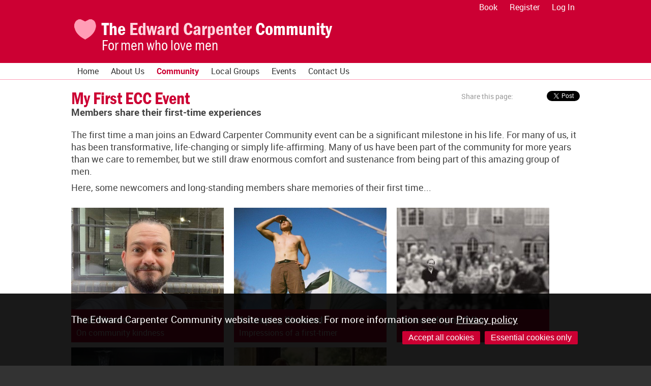

--- FILE ---
content_type: text/html
request_url: https://www.edwardcarpentercommunity.org.uk/community/my-first-ecc-event
body_size: 14277
content:

<!doctype html>
<html lang="en-GB"><!-- InstanceBegin template="/Templates/EECmain.dwt.asp" codeOutsideHTMLIsLocked="false" -->
<head>
<meta charset="utf-8">
<meta name="viewport" content="width=device-width, initial-scale=1">
<!-- InstanceBeginEditable name="doctitle" -->
<title>My First ECC Event | Edward Carpenter Community</title>

<meta property="og:url" content="http://www.edwardcarpentercommunity.org.uk/community/my-first-ecc-event">
<meta property="og:type" content="article">
<meta property="og:title" content="My First ECC Event">
<meta property="og:description" content="The first time a man joins an Edward Carpenter Community event can be a significant milestone in his life. For many of us, it has been transformative, life-changing or simply life-affirming. Many of us have been part of the community for more years than we care to remember, but we still draw enormous comfort and sustenance from being part of this amazing group of men. Here, some newcomers and long-standing members share memories of their first time...">

<meta property="og:image" content="http://www.edwardcarpentercommunity.org.uk/store/images/F00001/pg-15-20-my-first-ecc-event-240.jpg">
<meta property="og:image:width" content="300">
<meta property="og:image:height" content="200">

<!-- InstanceEndEditable -->
<link rel="Shortcut Icon" type="image/x-icon" href="/images/css/ecc-icon.png">
<link type="text/css" rel="stylesheet" href="https://fast.fonts.net/cssapi/996d43d7-5b58-4469-9e8f-6b503f621224.css"/>
<link href="/css/ecc-layout.8.1.css" type="text/css" rel="stylesheet">
<link href="/css/ecc-styles.8.1.2.css" type="text/css" rel="stylesheet">
<script src="/include/jquery.js" language="javascript" type="text/javascript"></script>
<script src="/include/jquery.cookie.js" language="javascript" type="text/javascript"></script>
<script src="/include/ecc-common.8.1.js" language="javascript" type="text/javascript"></script>
<script src="/include/grids.js" language="javascript" type="text/javascript"></script>
<!-- InstanceBeginEditable name="head" -->
<script language="javascript" type="text/javascript">

	$(document).ready(function(){

		$("#pk2, #pk15").addClass("current");

	});

//	Twitter stuff

  window.twttr = (function(d, s, id) {
  var js, fjs = d.getElementsByTagName(s)[0],
    t = window.twttr || {};
  if (d.getElementById(id)) return t;
  js = d.createElement(s);
  js.id = id;
  js.src = "https://platform.twitter.com/widgets.js";
  fjs.parentNode.insertBefore(js, fjs);
 
  t._e = [];
  t.ready = function(f) {
    t._e.push(f);
  };
 
  return t;
}(document, "script", "twitter-wjs"));
</script>
<!-- InstanceEndEditable -->
</head>

<body>

<header id="ecc-memberoptions">
  <div class="ec-container">

	<a href="/events/how-to-book" title="Book for one of our events">Book</a>

    <a href="/register" title="Register for a login to this site">Register</a>

    <a href="/login" title="If you are already registered, log in here">Log In</a>

  </div>
</header>


<header id="ecc-header">
  <div class="ec-container">
  	<a href="/">
      <h5>The <span class="ec">Edward Carpenter</span> Community</h5>
      <h6>For men who love men</h6>
    </a>
  </div>
</header>


<nav id="ecc-menu">
  <div class="ec-container">
    <div id="ecc-menubutton" class="ec-menu-handle" title="Open/close menu"></div>
    <div id="ecc-menuopt" class="ec-menu">
	  <ul>
        <li><a href="/">Home</a>

        </li>
        
<li><a aria-haspopup="true" id="pk1" href="/about-us">About Us</a>
<div>
<ul>
<li><a id="pk82" href="/about-us/join-ecc">How do I join ECC?</a></li>
<li><a id="pk5" href="/about-us/what-to-expect-on-our-events">What to Expect on our Events</a></li>
<li><a id="pk6" href="/about-us/what-we-love-about-ecc">What we love about ECC</a></li>
<li><a id="pk93" href="/about-us/ecc-statement-on-recent-supreme-court-ruling">ECC statement on the recent Supreme Court ruling</a></li>
<li><a id="pk7" href="/about-us/edward-carpenter">Who was Edward Carpenter?</a></li>
<li><a id="pk8" href="/about-us/vision-values">Vision and Values</a></li>
<li><a id="pk81" href="/about-us/base-groups">Base Groups</a></li>
<li><a id="pk9" href="/about-us/heart-circles">Heart Circles</a></li>
<li><a id="pk10" href="/about-us/history">Our History</a></li>
<li><a id="pk11" href="/about-us/how-we-operate">How we Operate</a></li>
<li><a id="pk12" href="/about-us/consensus">Consensus Decision-Making</a></li>
<li><a id="pk35" href="/about-us/newsletter">Newsletter</a></li>
<li><a id="pk73" href="/about-us/edward-carpenter-community-trust">Edward Carpenter Community Trust</a></li>
<li><a id="pk13" href="/about-us/faq">FAQs</a></li>
<li><a id="pk14" href="/about-us/links">Links</a></li>
</ul>
</div>
</li>
<li><a aria-haspopup="true" id="pk2" href="/community">Community</a>
<div>
<ul>
<li><a id="pk37" href="/community/articles">Articles</a></li>
<li><a id="pk90" href="/community/coming-out-stories">Coming Out Stories</a></li>
<li><a id="pk17" href="/community/what-ecc-means-to-me">What ECC Means to Me</a></li>
<li><a id="pk15" href="/community/my-first-ecc-event">My First ECC Event</a></li>
<li><a id="pk38" href="/community/we-remember">We Remember</a></li>
<li><a id="pk36" href="/community/social-media">ECC on Social Media</a></li>
</ul>
</div>
</li>
<li><a aria-haspopup="true" id="pk3" href="/local-groups">Local Groups</a>
<div>
<ul>
<li><a id="pk76" href="/local-groups/east-midlands">East Midlands</a></li>
<li><a id="pk28" href="/local-groups/brighton">Brighton</a></li>
<li><a id="pk29" href="/local-groups/rainbow-spirit-birmingham">Rainbow Spirit</a></li>
<li><a id="pk31" href="/local-groups/hebden-bridge">Hebden Bridge</a></li>
</ul>
</div>
</li>
<li><a aria-haspopup="true" id="pk4" href="/events">Events</a>
<div>
<ul>

<li><a class="aa-HS2026" href="/events/high-close-spring">High Close Spring 2026<br><span class="smalltext">13 to 20 March 2026</span></a></li>
<li><a class="aa-KH2026" href="/events/kench-hill-2026">Kench Hill<br><span class="smalltext">22 to 29 May 2026</span></a></li>
<li><a class="aa-PC2026" href="/events/plas-ceiriog">Plas Ceiriog<br><span class="smalltext">10 to 17 July 2026</span></a></li>
<li><a id="pk96" href="/events/events-2026">Events in 2026</a></li>
<li><a id="pk88" href="/events/covid-guidelines">Covid Update</a></li>
<li><a id="pk48" href="/events/previous">Previous Events</a></li>
<li><a id="pk49" href="/events/how-to-book">How to Book for Events</a></li>
<li><a id="pk50" href="/events/how-to-pay">How to Pay</a></li>
<li><a id="pk51" href="/events/booking-reminder">Booking Reminder</a></li>
</ul>
</div>
</li>
        <li><a href="/contact-us">Contact Us</a>
      </ul>
	</div>
  </div>
</nav>

<!-- InstanceBeginEditable name="shortcuts" -->

<!-- InstanceEndEditable -->

<div id="ecc-content">
  <div class="ec-container">
    <div class="i public">
      <!-- InstanceBeginEditable name="ER-content" -->

		<div class="sharelinks">
          Share this page:
          <iframe src="https://www.facebook.com/plugins/share_button.php?href=http%3A%2F%2Fwww%2Eedwardcarpentercommunity%2Eorg%2Euk%2Fcommunity%2Fmy%2Dfirst%2Decc%2Devent&layout=button&size=small&width=60&height=20&appId" width="60" height="20" style="border:none;overflow:hidden" scrolling="no" frameborder="0" allowtransparency="true"></iframe>
          <a class="twitter-share-button" href="https://twitter.com/intent/tweet?text=My+First+ECC+Event%3A+The+first+time+a+man+joins+an+Edward+Carpenter+Community+event+can+be+a+significant+milestone+in+his+life%2E+For+m%2E%2E%2E" data-size="small">Tweet</a>
		</div>


		<div class="ec-pagetitle">
	      <h1>My First ECC Event</h1>

		  <h4>Members share their first-time experiences</h4>

		</div>
        <p>The first time a man joins an Edward Carpenter Community event can be a significant milestone in his life. For many of us, it has been transformative, life-changing or simply life-affirming. Many of us have been part of the community for more years than we care to remember, but we still draw enormous comfort and sustenance from being part of this amazing group of men.</p>

<p>Here, some newcomers and long-standing members share memories of their first time...</p>

        <div class="ec-xbuttonset" id="comm">


          <a class="ec-xbutton" href="/community/my-first-ecc-event/paul-wheeler" title="Paul Wheeler">
            <div class="img"><img src="/store/images/F00007/pg-85-471-paul-wheeler-540.jpg" alt="Icon for Paul Wheeler" style="width:300px; top: -24.8091603053435px; left:0"></div>
            <div class="lab">
              <h4>Paul Wheeler</h4>
              On community kindness
            </div>
          </a>


          <a class="ec-xbutton" href="/community/my-first-ecc-event/camping-weekend" title="A Camping Weekend">
            <div class="img"><img src="/store/images/F00004/pg-78-212-camping-weekend-540.jpg" alt="Icon for A Camping Weekend" style="width:300px; top: -1px; left:0"></div>
            <div class="lab">
              <h4>A Camping Weekend</h4>
              Impressions of a first-timer
            </div>
          </a>


          <a class="ec-xbutton" href="/community/my-first-ecc-event/discovering-my-tribe" title="Discovering my Tribe">
            <div class="img"><img src="/store/images/F00001/pg-16-21-discovering-my-tribe-240.jpg" alt="Icon for Discovering my Tribe" style="width:300px"></div>
            <div class="lab">
              <h4>Discovering my Tribe</h4>
              John Tyler
            </div>
          </a>


          <a class="ec-xbutton" href="/community/my-first-ecc-event/malcolm-walker" title="Malcolm Walker">
            <div class="img"><img src="/store/images/F00001/pg-19-24-malcolm-walker-240.jpg" alt="Icon for Malcolm Walker" style="width:300px"></div>
            <div class="lab">
              <h4>Malcolm Walker</h4>
              
            </div>
          </a>


          <a class="ec-xbutton" href="/community/my-first-ecc-event/roger-baker" title="Roger Baker">
            <div class="img"><img src="/store/images/F00001/pg-20-25-roger-baker-240.jpg" alt="Icon for Roger Baker" style="width:300px"></div>
            <div class="lab">
              <h4>Roger Baker</h4>
              Journal extract from the first ECC Gay Men's Week, 1985
            </div>
          </a>

		</div>

		<!-- Page 15 -->
	  <!-- InstanceEndEditable -->
	</div>
  </div>
</div>
<div id="ecc-footer"><!-- ECC 8.1 -->
  <div class="ec-container">
  	<div class="i">

	  <p><a href="/about-us/newsletter" class="ec-newsignup">Sign up for our Newsletter</a></p>
      <p><a href="/"><strong>Home</strong></a> 
      		| <a href="/contact-us">Contact Us</a>
            | <a href="/terms-conditions" title="Terms and conditions of booking for ECC events">Terms &amp; Conditions</a>
      		| <a href="/privacy" title="Our privacy policy">Privacy</a>
	  </p>
    
      <div class="clearfix">
		
<ul>
<li><a href="/about-us">About Us</a></li>
<li><a href="/about-us/join-ecc">How do I join ECC?</a></li>
<li><a href="/about-us/what-to-expect-on-our-events">What to Expect on our Events</a></li>
<li><a href="/about-us/what-we-love-about-ecc">What we love about ECC</a></li>
<li><a href="/about-us/ecc-statement-on-recent-supreme-court-ruling">ECC statement on the recent Supreme Court ruling</a></li>
<li><a href="/about-us/edward-carpenter">Who was Edward Carpenter?</a></li>
<li><a href="/about-us/vision-values">Vision and Values</a></li>
<li><a href="/about-us/base-groups">Base Groups</a></li>
<li><a href="/about-us/heart-circles">Heart Circles</a></li>
<li><a href="/about-us/history">Our History</a></li>
<li><a href="/about-us/how-we-operate">How we Operate</a></li>
<li><a href="/about-us/consensus">Consensus Decision-Making</a></li>
<li><a href="/about-us/newsletter">Newsletter</a></li>
<li><a href="/about-us/edward-carpenter-community-trust">Edward Carpenter Community Trust</a></li>
<li><a href="/about-us/faq">FAQs</a></li>
<li><a href="/about-us/links">Links</a></li>
</ul>
<ul>
<li><a href="/community">Community</a></li>
<li><a href="/community/articles">Articles</a></li>
<li><a href="/community/coming-out-stories">Coming Out Stories</a></li>
<li><a href="/community/what-ecc-means-to-me">What ECC Means to Me</a></li>
<li><a href="/community/my-first-ecc-event">My First ECC Event</a></li>
<li><a href="/community/we-remember">We Remember</a></li>
<li><a href="/community/social-media">ECC on Social Media</a></li>
</ul>
<ul>
<li><a href="/local-groups">Local Groups</a></li>
<li><a href="/local-groups/east-midlands">East Midlands</a></li>
<li><a href="/local-groups/brighton">Brighton</a></li>
<li><a href="/local-groups/rainbow-spirit-birmingham">Rainbow Spirit</a></li>
<li><a href="/local-groups/hebden-bridge">Hebden Bridge</a></li>
</ul>
<ul>
<li><a href="/events">Events</a></li>

<li><a class="aa-HS2026" href="/events/high-close-spring">High Close Spring 2026</a></li>
<li><a class="aa-KH2026" href="/events/kench-hill-2026">Kench Hill</a></li>
<li><a class="aa-PC2026" href="/events/plas-ceiriog">Plas Ceiriog</a></li>
<li><a href="/events/events-2026">Events in 2026</a></li>
<li><a href="/events/covid-guidelines">Covid Update</a></li>
<li><a href="/events/previous">Previous Events</a></li>
<li><a href="/events/how-to-book">How to Book for Events</a></li>
<li><a href="/events/how-to-pay">How to Pay</a></li>
<li><a href="/events/booking-reminder">Booking Reminder</a></li>
</ul>
	  </div>
      <p>All content &copy;Edward Carpenter Community, 2006-2026 or the individual authors/photographers. All rights reserved.<br>
      		Waring Bottom, Huddersfield, HD7 5XB | +44 (0)8703 21 51 21 (messages) | <a href="/contact-us">Contact Us</a>
      </p>

    </div>
  </div>
</div>

<div id="ECCcookienotice" class="ec-notice">
  <div class="ec-container">
    <p>The Edward Carpenter Community website uses cookies. For more information see our <a href="/privacy">Privacy policy</a></p>
	<p style="text-align:right"><button class="ec-button cookie-status" statusid="1">Accept all cookies</button> <button class="ec-button cookie-status" statusid="2">Essential cookies only</button></p>

  </div>
</div>


</body>
<!-- InstanceEnd --></html>


--- FILE ---
content_type: text/css; charset=utf-8
request_url: https://fast.fonts.net/cssapi/996d43d7-5b58-4469-9e8f-6b503f621224.css
body_size: 732
content:
@import url(/t/1.css?apiType=css&projectid=996d43d7-5b58-4469-9e8f-6b503f621224);
@font-face{
font-family:"URW Franklin Gothic W01_n4";
src:url("/dv2/2/dc1077fd-bfe0-4570-8c82-59130dba2361.eot?d44f19a684109620e4841470a390e8187ec4694d596e7fd2009c7371e56ff604b16b4c75adfcada40e16ef7bbddb8022b4e834fab1520ae812fd1bf3285ec6abb127d17a4671c479bfc3de2e54f00584963ee3da747fa499ad4792a1a275&projectId=996d43d7-5b58-4469-9e8f-6b503f621224#iefix") format("eot");
}
@font-face{
font-family:"URW Franklin Gothic W01";
src:url("/dv2/2/dc1077fd-bfe0-4570-8c82-59130dba2361.eot?d44f19a684109620e4841470a390e8187ec4694d596e7fd2009c7371e56ff604b16b4c75adfcada40e16ef7bbddb8022b4e834fab1520ae812fd1bf3285ec6abb127d17a4671c479bfc3de2e54f00584963ee3da747fa499ad4792a1a275&projectId=996d43d7-5b58-4469-9e8f-6b503f621224#iefix");
src:url("/dv2/2/dc1077fd-bfe0-4570-8c82-59130dba2361.eot?d44f19a684109620e4841470a390e8187ec4694d596e7fd2009c7371e56ff604b16b4c75adfcada40e16ef7bbddb8022b4e834fab1520ae812fd1bf3285ec6abb127d17a4671c479bfc3de2e54f00584963ee3da747fa499ad4792a1a275&projectId=996d43d7-5b58-4469-9e8f-6b503f621224#iefix") format("eot"),url("/dv2/14/a8fced08-f364-48be-8dd3-f1460c461a62.woff2?d44f19a684109620e4841470a390e8187ec4694d596e7fd2009c7371e56ff604b16b4c75adfcada40e16ef7bbddb8022b4e834fab1520ae812fd1bf3285ec6abb127d17a4671c479bfc3de2e54f00584963ee3da747fa499ad4792a1a275&projectId=996d43d7-5b58-4469-9e8f-6b503f621224") format("woff2"),url("/dv2/3/3f3f705a-1dd5-40cf-b761-fbcb0b37950f.woff?d44f19a684109620e4841470a390e8187ec4694d596e7fd2009c7371e56ff604b16b4c75adfcada40e16ef7bbddb8022b4e834fab1520ae812fd1bf3285ec6abb127d17a4671c479bfc3de2e54f00584963ee3da747fa499ad4792a1a275&projectId=996d43d7-5b58-4469-9e8f-6b503f621224") format("woff"),url("/dv2/1/f884725a-431d-4577-b907-0c91a3dd4bd8.ttf?d44f19a684109620e4841470a390e8187ec4694d596e7fd2009c7371e56ff604b16b4c75adfcada40e16ef7bbddb8022b4e834fab1520ae812fd1bf3285ec6abb127d17a4671c479bfc3de2e54f00584963ee3da747fa499ad4792a1a275&projectId=996d43d7-5b58-4469-9e8f-6b503f621224") format("truetype"),url("/dv2/11/3f25a55c-1385-4dd9-995e-b9d3c9a0378c.svg?d44f19a684109620e4841470a390e8187ec4694d596e7fd2009c7371e56ff604b16b4c75adfcada40e16ef7bbddb8022b4e834fab1520ae812fd1bf3285ec6abb127d17a4671c479bfc3de2e54f00584963ee3da747fa499ad4792a1a275&projectId=996d43d7-5b58-4469-9e8f-6b503f621224#3f25a55c-1385-4dd9-995e-b9d3c9a0378c") format("svg");
font-weight:400;font-style:normal;
}
@font-face{
font-family:"URW Franklin Gothic W01_n7";
src:url("/dv2/2/c40605b0-5302-4f69-9ad6-dd7f8f27f1a0.eot?d44f19a684109620e4841470a390e8187ec4694d596e7fd2009c7371e56ff604b16b4c75adfcada40e16ef7bbddb8022b4e834fab1520ae812fd1bf3285ec6abb127d17a4671c479bfc3de2e54f00584963ee3da747fa499ad4792a1a275&projectId=996d43d7-5b58-4469-9e8f-6b503f621224#iefix") format("eot");
}
@font-face{
font-family:"URW Franklin Gothic W01";
src:url("/dv2/2/c40605b0-5302-4f69-9ad6-dd7f8f27f1a0.eot?d44f19a684109620e4841470a390e8187ec4694d596e7fd2009c7371e56ff604b16b4c75adfcada40e16ef7bbddb8022b4e834fab1520ae812fd1bf3285ec6abb127d17a4671c479bfc3de2e54f00584963ee3da747fa499ad4792a1a275&projectId=996d43d7-5b58-4469-9e8f-6b503f621224#iefix");
src:url("/dv2/2/c40605b0-5302-4f69-9ad6-dd7f8f27f1a0.eot?d44f19a684109620e4841470a390e8187ec4694d596e7fd2009c7371e56ff604b16b4c75adfcada40e16ef7bbddb8022b4e834fab1520ae812fd1bf3285ec6abb127d17a4671c479bfc3de2e54f00584963ee3da747fa499ad4792a1a275&projectId=996d43d7-5b58-4469-9e8f-6b503f621224#iefix") format("eot"),url("/dv2/14/011200c5-40ca-4ab0-98e6-d675a122d5e0.woff2?d44f19a684109620e4841470a390e8187ec4694d596e7fd2009c7371e56ff604b16b4c75adfcada40e16ef7bbddb8022b4e834fab1520ae812fd1bf3285ec6abb127d17a4671c479bfc3de2e54f00584963ee3da747fa499ad4792a1a275&projectId=996d43d7-5b58-4469-9e8f-6b503f621224") format("woff2"),url("/dv2/3/447deeb7-22d1-417c-add1-e22d48b874df.woff?d44f19a684109620e4841470a390e8187ec4694d596e7fd2009c7371e56ff604b16b4c75adfcada40e16ef7bbddb8022b4e834fab1520ae812fd1bf3285ec6abb127d17a4671c479bfc3de2e54f00584963ee3da747fa499ad4792a1a275&projectId=996d43d7-5b58-4469-9e8f-6b503f621224") format("woff"),url("/dv2/1/b222db6a-478d-4191-a8cb-5d4020b858a7.ttf?d44f19a684109620e4841470a390e8187ec4694d596e7fd2009c7371e56ff604b16b4c75adfcada40e16ef7bbddb8022b4e834fab1520ae812fd1bf3285ec6abb127d17a4671c479bfc3de2e54f00584963ee3da747fa499ad4792a1a275&projectId=996d43d7-5b58-4469-9e8f-6b503f621224") format("truetype"),url("/dv2/11/0439968a-ef1e-4f09-a523-d77031577e51.svg?d44f19a684109620e4841470a390e8187ec4694d596e7fd2009c7371e56ff604b16b4c75adfcada40e16ef7bbddb8022b4e834fab1520ae812fd1bf3285ec6abb127d17a4671c479bfc3de2e54f00584963ee3da747fa499ad4792a1a275&projectId=996d43d7-5b58-4469-9e8f-6b503f621224#0439968a-ef1e-4f09-a523-d77031577e51") format("svg");
font-weight:700;font-style:normal;
}
@media all and (min-width: 0px) {
}


--- FILE ---
content_type: text/css
request_url: https://www.edwardcarpentercommunity.org.uk/css/ecc-layout.8.1.css
body_size: 6913
content:
/*
	CSS layout for ECC integrated site
	©Duncan Weaver, Three Degrees West, 2012 - 2017

	Colours: main logo #c03 and #FF9DB6, buttons: #c03, button hover: #e03; tint: #FFF0F4
	
	complementary: #cc6672
*/

*,
*::before,
*::after {
    -webkit-box-sizing: border-box;
       -moz-box-sizing: border-box;
            box-sizing: border-box;
}
.clearfix:after {
	visibility: hidden;
	display: block;
	font-size: 0;
	content: " ";
	clear: both;
	height: 0;
}

body {
	margin: 0;
	background-color: #333;
}

.ec-container {
	margin: 0 auto;
	max-width: 1000px;
}
#ecc-memberoptions {
	background-color: #c03;
	height: 24px;
	text-align:right;
	color: #fff;
}

#ecc-memberoptions a {
	display: inline-block;
	padding: 3px 10px;
	font-size: 1em;
	color: #fff;
	text-decoration: none;
}
#ecc-memberoptions a:hover {
	background-color: #e03;
	text-decoration: none;
}
#ecc-memberoptions span {
	padding: 3px 10px;
	font-weight: bold;
}


#ecc-header {
	background-color: #c03;
}

#ecc-header a {
	display: block;
	height: 70px;
	overflow: hidden;
	padding: 12px 0 0 40px;
	background-image: url(/images/css/echeart-40x70.png);
	background-repeat: no-repeat;
	color: #fff;
	text-decoration: none;
	margin: 0 0 0 10px ;
}
#ecc-header h5	{
	font-size: 1.5em;
	line-height: 1em;
	font-family: "URW Franklin Gothic W01", Roboto, Calibri, Arial, Helvetica, sans-serif;
	font-weight: bold;
	margin: 0;
	padding: 0;
	text-decoration: none;
	color: #fff;
	white-space: nowrap;
}
#ecc-header h5 .ec {
	/*color: #FF9DB6;*/
	color: #FFD5DF;
}
#ecc-header h6	{
	font-size: 1.3em;
	line-height: 1em;
	font-family: "URW Franklin Gothic W01", Roboto, Calibri, Arial, Helvetica, sans-serif;
	font-weight: normal;
	color: #fff;
	margin: 0;
	padding: 0;
	text-decoration: none;
}

#ecc-header a:hover {
	text-decoration: none;
}
#ecc-menu {
	margin: 0;
	padding: 0;
	border-bottom: 1px solid #FF9DB6;
	background-color: #fff;
}
#ecc-menuopt {
	display: none;
}
#ecc-menuopt {
	/*background-color: #FFF0F4;
	background-color: #FF9DB6;*/
	background-color: #fff;
}
#ecc-login {
	float: right;
	margin-left: 10px;
}
#ecc-content {
	margin: 0;
	padding: 20px 0 40px 0;
	min-height: 400px;
	background-color: #fff;
}
.ec-container .i {
	margin: 0 20px;
}

#ecc-footer {
	padding: 10px 0 50px 0;
	color: #fff;
	font-size: 0.9em;
}
#ecc-footer a {
	color: #fff;
	text-decoration: none;
}
#ecc-footer a:hover {
	text-decoration: underline;
	color: #fff;
}
#ecc-footer ul {
	float: left;
	margin: 0;
	padding: 0;
	list-style: none;
	margin-right: 20px;
	margin-bottom: 10px;
}

#ecc-footer ul li:first-child {
	font-weight: bold;
}
#ecc-footer li {
	margin: 0;
	padding: 0;
	list-style-image: none;
}

.ec-menu-handle { 
	display: inline-block;
}
#ecc-menubutton {
	display: block;
	height: 33px;
	background-image: url(/images/css/ecc-menu-sprite.png);
	background-repeat: no-repeat;
	cursor: pointer;
	background-position: right 0;
}
.ec-menu {
	display: none;
}
.ec-menu ul, .ec-menu li {
	margin: 0;
	padding: 0;
}
.ec-menu li.username {
	display: block;
	padding: 5px 10px !important;
	color: #666;
	font-weight: bold;
}
.ec-menu a {
	display: block;
	padding: 8px 12px;
	color: #333;
	text-decoration: none;
	line-height: 1em;
}
.ec-menu a.current {
	font-weight: bold;
	color: #c03;
}
.ec-menu a:hover {
	text-decoration: none;
	background-color: #FF9DB6 !important;
	color: #000;
}
.ec-menu a.current:hover {
	color: #c03;
}
.ec-menu div {
	display: block;
}
.ec-menu div a {
	padding: 5px 12px 5px 32px;
}


/*	Special notices - cookies */

.ec-notice {
	position: fixed;
	width: 100%;
	/*height: 100px;*/
	background-color: rgba(0,0,0,0.9);
	color: #fff;
	left: 0;
	bottom: -150px;
	z-index: 3000;
	font-size: 1.2em;
	padding: 38px 20px;
}
.ec-notice .remove-notice {
	float: right;
	width: 24px;
	height: 24px;
	background-image: url(/images/css/close.png);
	background-repeat: no-repeat;
	background-position: 5px 5px;
	border-radius: 3px;
	background-color: #c00;
}
.ec-notice .remove-notice:hover {
	cursor: pointer;
	box-shadow: 0 0 8px #fff;
}
.ec-notice a {
	color: inherit;
	text-decoration: underline;
}


@media screen and (min-width: 640px) {

	#ecc-menu {
		height: auto;
	}
	#ecc-menuopt {
		display: block !important;
		background-color: transparent;
	}
	#ecc-header a {
		height: 100px;
		padding: 16px 0 0 60px;
		/*background-image: url(/images/css/echeart-60x120.png);*/
		background-image: url(/images/css/echeart-home.png);
		background-position: 0 -10px;
		margin: 0 20px;
	}
	#ecc-header a:hover {
		background-position: 0 -110px;
	}
	#ecc-header h5	{
		font-size: 2.2em;
		line-height: 1em;
	}
	#ecc-header h6	{
		font-size: 1.8em;
		line-height: 1em;
	}

	#ecc-menubutton {
		display: none !important;
	}
	.ec-menu-handle { 
		display: none;
	}
	.ec-menu {
		display: block;
	}
	.ec-menu:after {
		visibility: hidden;
		display: block;
		font-size: 0;
		content: " ";
		clear: both;
		height: 0;
	}
	.ec-menu ul div {
		display: none;
	}
	.ec-menu li {
		float: left;
		list-style: none;
		margin: 0;
		padding: 0 !important;
	}
	.ec-menu a.home {
		background-image: url(/images/css/home-sprite.png);
		background-repeat: no-repeat;
		background-position: 8px 7px;
		padding-left: 28px;
	}
	.ec-menu a.home:hover {
		background-position: 8px -53px;
	}

	.ec-menu li div {
		display: none;
		position: absolute;
		padding: 0;
		z-index: 500;
		/*background-color: #FFF0F4;
		background-color: #FF9DB6;*/
		background-color: #fff;
		box-shadow: 3px 3px 2px rgba(0,0,0,0.5);
		/*font-size: 0.85em;
		line-height: 1.4em;
		border-top: 1px solid #c03;*/
		border: 1px solid #666;
		border-top-color: #FF9DB6;
	}
	.ec-menu li div:after {
		visibility: hidden;
		display: block;
		font-size: 0;
		content: " ";
		clear: both;
		height: 0;
	}
	.ec-menu li div ul {
		float: left;
	}
	.ec-menu li div ul li {
		float: none;
	}
	.ec-menu li div ul a {
		padding: 8px 12px;
		height: auto;
		color: #333;
	}
	.ec-menu li div a:hover {
		text-decoration: none;
		/*color: #fff;
		background-color: #c03;*/
		background-color: #FF9DB6;
		color: #000;
	}
	.ec-menu li div a.current:hover {
		color: #c03;
	}

	.bg-main {
		min-height: 300px;
	}
	.ec-twocol:after {
		visibility: hidden;
		display: block;
		font-size: 0;
		content: " ";
		clear: both;
		height: 0;
	}
	.ec-twocol .col {
		width: 50%;
		float: left;
	}
	.ec-twocol .col:first-child {
		padding-right: 10px;
	}
	.ec-twocol .col:last-child {
		padding-left: 10px;
	}
}

@media screen and (min-width: 1040px) {

	#ecc-header a, .ec-container .i {
		margin: 0;
	}
}

@media print {
	#ecc-header, #ecc-menu, #ecc-cookieheader.BHtabs, .ec-button, .noprint { display: none }
	h3.newpage {
		page-break-before: always;
	}
}


--- FILE ---
content_type: text/css
request_url: https://www.edwardcarpentercommunity.org.uk/css/ecc-styles.8.1.2.css
body_size: 20902
content:
/*
	CSS layout and common styles used on all pages
	©Duncan Weaver, Three Degrees West, 2012 - 2017

	Colours: main accent, buttons: #c03, button hover: #e03; tint: #FFF0F4
*/


@font-face {
	font-family: "Roboto";
	font-style: normal;
	font-weight: 400;
	src: url("/fonts/roboto-regular.woff") format("woff");
}
@font-face {
	font-family: "Roboto";
	font-style: italic;
	font-weight: 400;
	src: url("/fonts/roboto-regular-italic.woff") format("woff");
	size-adjust: 105%;
}
@font-face {
	font-family: "Roboto";
	font-style: normal;
	font-weight: 700;
	src: local("Roboto"), url("/fonts/roboto-bold.woff") format("woff");
}
@font-face {
	font-family: "Roboto Condensed";
	font-style: normal;
	font-weight: 400;
	src: local("Roboto Condensed"), url("/fonts/roboto-condensed.woff") format("woff");
}
@font-face {
	font-family: "Roboto Condensed";
	font-style: normal;
	font-weight: 700;
	src: local("Roboto Condensed"), url("/fonts/roboto-condensed-bold.woff") format("woff");
}

/*	STANDARD TAG STYLING */

body { 
	font-size: 16px;
	font-weight: normal;
	color: #444;
	padding: 0;
	margin: 0;
	/*line-height: 1.3em;*/
	font-family: Roboto, Calibri, Arial, Helvetica, sans-serif;
}

h1, h2, h3, h4 { 
	color: #c03;
	padding: 0 0 10px 0;
	margin: 0; 
	font-weight: normal;
	font-family: "URW Franklin Gothic W01", Roboto, Calibri, Arial, Helvetica, sans-serif; 
}
h1	{
	font-size: 2.1em;
	line-height: 1em;
	padding: 0 0 20px 0;
	font-weight: bold;
}
h2	{
	font-size: 1.7em;
	line-height: 1em;
	margin-top: 20px;
}
h3	{
	font-size: 1.7em;
	line-height: 1.3em;
	padding: 0;
	margin: 0;
}
h4	{
	font-size: 1.3em;
	line-height: 1.3em;
	padding: 0;
	margin: 0;
}
.ec-pagetitle h4 {
	font-weight: bold;
	font-size: 1.2em;
	line-height: 1.2em;
	margin: -20px 0 20px 0;
	color: inherit;
	font-family: inherit;
}
#ecc-content h5 {
	font-size: 1em;
	font-weight: bold;
	margin: 20px 0 4px 0;
}


img	{border:none}
p {
	margin: 0 0 8px 0;
	padding: 0;
/*	font-weight: normal;
	font-size: 14px;*/
}
.public p {
	font-size: 18px;
}

p:last-child {
	margin-bottom: 0;
}
td, th {
	font-weight: normal;
	/*font-size: 14px;*/
	font-size: 1em;
}
a {
	color:#cc0033;
	text-decoration: none;
}
a:hover {
	text-decoration: underline;
	color: #39c;
}
a:hover #ecc-header {
	text-decoration: none !important;
}
hr {
	width: 100%;
	padding: 0;
	margin: 6px 0;
	height: 1px;
	border: 0 none;
	background-color: #ccc;
	color: #ccc;
}
ul li {
	margin-bottom: 10px;
	list-style-image: url(/images/bulletGreyCCC.gif);
}
/*li {
	padding-bottom: 8px;
}*/
ul.tight li {
	margin-bottom: 0;
}



.redact {
	color: #999;
}
.grey {
	color: #666;
}
.grey a {
	color: #aaa;
	text-decoration: underline;
}
.grey a:hover {
	text-decoration: underline;
	color: #39c;
}
.red {
	color: #c03;
}
.alert {
	color:#cc0033;
}
.smalltext, .ec-smalltext {
	font-size: 0.85em !important;
}

/*	General site button - supports input, link and span usage */

input::-moz-focus-inner { border:0; padding:0 }
input.pw-button, button.pw-button {
	font: inherit;
	font-weight: bold;
}


.ec-button {
	font-size: 16px;
	background-color: #c03;
	color: #fff !important;
	
	padding: 4px 12px;
	border-radius: 1px;
	text-decoration: none !important;
	border: none;
	border-radius: 2px;
	margin: 0 4px 4px 0;
}
a.ec-button {
	line-height: 2.2em;
}
.ec-button.small {
	font-size: 13px;
	padding: 1px 4px;
}
.ec-button.loading {
	padding-left: 42px;
	opacity: 0.5;
	background-image: url(/images/css/loading-dots.gif);
	background-repeat: no-repeat;
	background-position: 10px 7px;
}

.ec-button.pdf { 
	background-image: url(/images/css/pdf-icon.png);
	background-repeat: no-repeat;
	background-position: 4px 2px;
	padding-left: 30px;
}

.ec-button:hover {
	cursor: pointer;
	text-decoration: none !important;
	background-color: #FF0946;
	color: #fff !important;
}
.ec-button:disabled {
	background-color: #FF93AE;
}
.pdf {
	background-image: url(/images/css/pdf-icon.png);
	background-repeat: no-repeat;
	background-position: 0 -2px;
	padding-left: 24px;
	line-height: 20px;
}

.ec-year {
	font-weight: bold;
	color: #999;
	font-size: 16px;
	margin: 6px 0;
	padding: 0;
}


/*	Picture xbutton styles */

.ec-xbuttonset {
	padding: 20px 0;
}
.ec-xbuttonset:after {
	visibility: hidden;
	display: block;
	font-size: 0;
	content: " ";
	clear: both;
	height: 0;
}
.ec-xbuttonset a {
	display: block;
	float: left;
	margin: 0 20px 10px 0;
	background-color: #c03;
	color: #fff;
	/*background-color: #FF9DB6;*/

}
.ec-xbuttonset a .img {
	width: 300px;
	height: 200px;
	position: relative;
	background-color: #eee;
	overflow: hidden;
}
.ec-xbuttonset a .img img {
	position: absolute;
}
.ec-xbuttonset a .img .buttonset {
	display: none;
	z-index: 5;
	position: absolute;
	right: 10px;
	bottom: 10px;
	text-align: right;
}
.ec-xbuttonset a .lab {
	text-decoration: none;
	padding: 8px 10px;
	width: 300px;
	min-height: 60px;
}
.ec-xbuttonset a .lab h4 {
	color: #fff;
	font-weight: bold;
}
.ec-xbuttonset a:hover  {
	/*background-color: #e03;*/	
	background-color: #FF0946;
	/*color: #FF9DB6;*/
	text-decoration: none !important;
}
/*.ec-xbuttonset a:hover .lab h4 {
	color: #FF9DB6;
}*/


/*	Event box styles */

input:disabled, select:disabled {
    background-color: #eee;
}
.ec-eventbox {
	display: block;
	background-color: #FFF0F4;
	padding: 10px 20px;
	margin-bottom: 10px;
	border-radius: 4px;
	text-decoration: none;
	color: inherit;
}
.ec-eventbox:last-child {
	margin-bottom: 0;
}
.ec-textbox.h {
	/*margin-left: -10000px;*/
	display: none;
}
.ec-eventbox hr {
	background-color: #c03;
}
.ec-eventbox .key {
	font-family: "Roboto Condensed", Georgia, "Times New Roman", Times, serif; 
	font-weight: bold;
	float: right;
	color: #aaa;
	font-size: 20px;
	padding: 2px 8px;
	background-color: #fff;
	border-radius: 2px;
	line-height: 1em;
}

.ec-eventbox .evbutton {
	font-size: 13px;
	background-color: #c03;
	padding: 1px 8px;
	color: #fff !important;
	text-decoration: none !important;
	border: none;
	border-radius: 2px;
}
.ec-eventbox .evbutton:hover {
	background-color: #e03;
}
.ec-eventbox .icon {
	width: 100px;
	height: 70px;
	overflow: hidden;
	position: relative;
}
.ec-eventbox .icon img {
	position: absolute;
}



.ec-eventbox.budget {
	background-color: #E6FFD9;
}
.ec-eventbox.budget a, .ec-eventbox.budget h3, .ec-eventbox.budget h4 {
	color: #390;
}
.ec-eventbox.budget .evbutton {
	background-color: #390;
}
.ec-eventbox.budget .evbutton:hover {
	background-color: #3C0;
}



.ec-eventbox.historic {
	background-color: #eee;
}
.ec-eventbox.historic a, .ec-eventbox.historic h3, .ec-eventbox.historic h4 {
	color: #444;
}
.ec-eventbox.historic .evbutton {
	background-color: #444;
}
.ec-eventbox.historic .evbutton:hover {
	background-color: #666;
}


.ec-eventbox.frozen {
	background-color: #DCEDF5;
}
.ec-eventbox.frozen a, .ec-eventbox.frozen h3, .ec-eventbox.frozen h4 {
	color: #39c;
}
.ec-eventbox.frozen .evbutton {
	background-color: #39c;
}
.ec-eventbox.frozen .evbutton:hover {
	background-color: #58ADD6;
}

/*	Image handling */

.ec-newimageset {
	margin: 0 auto;
	text-align: center;
}
.ec-newimageset img { 
	width: 100%;
}

.ec-newimageset.w300 img { max-width: 300px }
.ec-newimageset.w400 img { max-width: 400px }
.ec-newimageset.w500 img { max-width: 500px }
.ec-newimageset.w600 img { max-width: 600px }
.ec-newimageset.w800 img { max-width: 800px }

.ec-newimageset.h100 img { max-height: 100px }
.ec-newimageset.h200 img { max-height: 200px }
.ec-newimageset.h300 img { max-height: 300px }
.ec-newimageset.h400 img { max-height: 400px }

.ec-newimageset div {
	display: inline-block;
	margin: 10px;
	text-align: center;
	font-size: 0.8em;
	color: #666;
}

.ec-image-1 {
	text-align: center;
	margin: 20px 0;
	font-size: 0.8em;
	color: #666;
	line-height: 1.3em;
}
.ec-image-1.left {
	text-align: left;
}
.ec-image-1 img {
	width: 100%;
	max-width: 800px;
}
.ec-image-1.full img {
	max-width: 100%;
}
.ec-image-1.x600 img {
	max-width: 600px;
}
.ec-image-1.x400 img {
	max-width: 400px;
}
.ec-image-1.x300 img {
	max-width: 300px;
}

.ec-image-2 {
	margin: 10px 0;
}
.ec-image-2:after {
	visibility: hidden;
	display: block;
	font-size: 0;
	content: " ";
	clear: both;
	height: 0;
}
.ec-image-2.left {
	text-align: left;
}
.ec-image-2 div {
	float: left;
	text-align: center;
	font-size: 0.8em;
	color: #999;
	line-height: 1.3em;
	margin: 0 0 10px -10px;
}
.ec-image-2 div img {
	height: 320px;
	max-width: 100%;
	margin: 0 10px;
}
.ec-image-2.pair div img {
	height: auto;
	width: 100%;
	max-width: 490px;
}
.ec-image-2.small div img {
	height: 180px;
}
.ec-bio {
	border: 1px solid #ccc;
	padding: 3px;
	margin-bottom: 10px;
}
.ec-bio div {
	display: table-cell;
	vertical-align: bottom;
	font-size: 0.9em;
}
.ec-bio div.top {
	display: table-cell;
	vertical-align: top;
}

.ec-bio img {
	width: 120px;
	/*height: 120px;*/
	margin-right: 10px;
	font-size: 0;
	display: block;
}

.ec-newsignup {
	display: block;
/*	max-width: 400px;
*/	padding: 4px 20px 4px 44px;
	margin: 10px 0;
/*	background-color: #888; 
	border-width: 1px;
	border-style: solid;
	border-color: #eee;
	border-radius: 3px;*/
	font-size: 1.4em;
	line-height: 1.4em;
	/*font-weight: bold;*/
	color: #fff !important;
	text-decoration: none;
	background-image: url(/images/css/echeart-40-70.png);
	background-repeat: no-repeat;
	background-position: 10px -8px;
}
.ec-newsignup:hover {
	text-decoration: none !important;
	background-color: #c03;
}

.pic-grid {
	font-size: 0;
	line-height: 0;
	text-align: center;
}
.pic-grid img {
	margin: 4px;
	padding: 0;
	height: 200px;
}


@media screen and (min-width: 600px) {
	.ec-eventbox .icon {
		float: left;
		margin-right: 10px;
	}
}


/*	Make Booking styles */

.MBEventBox, .MBEventBoxStatic {
	display: block;
	border: 1px solid #eee;
	padding: 10px;
	margin-bottom: 10px;
	border-radius: 4px;
	color: inherit;
	border-color: #cc0033;
	background-color: #FFF0F4;
}
.MBEventBox h3, .MBEventBoxStatic h3 {
	font-weight: bold;
}
.MBEventBox:hover {
	border-color: #cc0033;
	background-color: #FFF0F4;
	cursor: pointer;
	text-decoration: none;
	color: inherit;
}

.MBEventBox .MBbutton {
	display: none;
	float: right;
}
.MBEventBox:hover .MBbutton {
	display: block;
}

/*	Booking Acknowledgement */

.BRbookingrefBox, .BRgeneralBox {
	border: 1px solid #cc0033;
	padding: 10px;
	margin-bottom: 10px;
	border-radius: 4px;
}
.BRbookingrefBox {
	background-color: #FFF0F4;
}

/*	Mobile-friendly form */

.mobform input[type="text"], .mobform input[type="textarea"] {
	margin-bottom: 4px;
	width: 100%;
}
.mobform input[type="select"], .mobform input[type="checkbox"] {
	margin-bottom: 4px;
}
.mobblock {
	display: inline-block;
	margin-right: 20px;
}

#captcha-reload:hover {
	cursor:pointer;
}

.scaleofcharges {
	margin-left: 60px;
	margin-right: 60px;
	font-family: "Roboto Condensed", Georgia, "Times New Roman", Times, serif; 
}

.launch-images {
	cursor: pointer;
}

/*	Ajax form handling */

.xform-intro {
	padding-bottom: 10px;
	margin-bottom: 20px;
	border-bottom: 1px solid #ebedf3;
}
.xform-request {
	/*line-height: 1em;*/
}
.xform-request.loading {
	opacity: 0.5;
}
.xform-request.loading .ec-button[type=submit] {
	padding-left: 42px;
	opacity: 0.5;
	background-image: url(/images/css/loading-dots.gif);
	background-repeat: no-repeat;
	background-position: 10px 7px;
}
.xform-response {
	display: none;
}
.xform-success {
	padding: 20px;
	background-color: #E7F2DB;
	border-color: #B1D88B;
	padding-left: 65px;
	background-image: url(/images/css/icon-success.png);
	background-repeat: no-repeat;
	background-position: 10px 10px;
	color: #693;
}
.xform-error {
	margin: 10px 0;
}


@media only screen and (max-width: 600px), only screen and (max-device-width: 600px) {

	.scaleofcharges {
		margin-left: 0;
		margin-right: 0;
	}

}

/*	Forms */

.ec-panel {
	position: relative;
	border: 1px solid #eee;
	padding: 10px 20px;
	margin-bottom: 10px;
	-webkit-border-radius: 4px; -khtml-border-radius: 4px;
	border-radius: 4px;
	background-color: #f8f8f8;
}
.ec-panel-list {
	position: relative;
	border: 1px solid #eee;
	padding: 10px;
	margin-bottom: 10px;
	-webkit-border-radius: 4px; -khtml-border-radius: 4px;
	border-radius: 4px;
	background-color: #fff;
}
.ec-panel-alert {
	position: relative;
	border: 1px solid #c03;
	color: #c03;
	padding: 10px;
	margin-bottom: 10px;
	-webkit-border-radius: 4px; -khtml-border-radius: 4px;
	border-radius: 4px;
	background-color: #FFF0F4;
}
.ec-panel-eventbook {
	border: 1px solid #c03;
	padding: 10px 20px;
	margin-bottom: 10px;
	background-color: #FFF0F4;
}
.ec-panel-eventbook hr {
	background-color: #c03;
}

.eccb-status {
/*	padding: 6px 10px !important;
	background-color: #FFD2DE !important;*/
	color: #c03 !important;
	font-weight: bold;
	font-size: 1.1em;
	margin-bottom: 10px;
/*	line-height: 1em;
	border-radius: 3px;*/
}
.eccb-status .sub {
	font-weight: normal;
	font-size: 0.8em;
}
.eccb-booking-status {
	background-color: #fff;
	padding: 10px 20px;
	border-radius: 3px;
	margin: 10px 0;
}
.eccb-booking-status .hdr {
	text-align: center;
}


.ec-panel-eventstatus {
	background-color: #c03;
	color: #fff;
	padding: 4px 10px;
	margin: 10px 0;
}
.ec-panel-eventstatus a {
	color: #fff;
	font-size: 0.9em;
	float: right;
}
.ec-panel-alert.inside {
	margin: 10px 0 0 0;
	background-color: #fff;
}

/*	wrapper for use with text boxes etc that need to be 100% of panel width */
.ec-panel .wrapper {
	margin-right: 6px;
}

.ec-panel .floater {
	min-width: 300px;
	margin-bottom: 20px;
}



/*	Questionnaire only */
.ec-qpanel {
	padding: 10px;
	margin: 10px 0;
	border-radius: 4px;
	background-color: #FEF7CD;
}


.ec-textbox {
	border: 1px solid #ccc;
	background-color: #fff;
	font-size: 0.9em;
	padding: 2px 4px;
	font-family: Arial, Helvetica, sans-serif;
}
.ec-textbox.stacked {
	margin-bottom: 2px;
}

.ec-textbox.right {
	text-align: right;
}
.ec-textbox.italic {
	font-style: italic;
}
.ec-moneybox {
	width: 80px;
	text-align: right;
}
.ec-numberbox {
	width: 60px;
	text-align: right;
}

input.error, select.error {
	border-color: #c03;
	color: #c03;
	/*background-color: #FFE6EC;*/
}
.e-box {
	color: #c03;
	font-size: 0.9em;
}
.e-box div {
	margin-bottom: 4px;
}
.e-box div span {
	background-color: #FFCEDC;
	padding: 0 6px;
}

/*	Modifications when using ec-button as an inline link or button tag () */

a.ec-button {color: #fff}

a.ec-button:hover, span.ec-button:hover, button.ec-button:hover
  {
	cursor: pointer;
	text-decoration: none;
	color: #fff;
}

/* Payment class added 2024 */

.pc-selector {
	display: inline-block;
	padding: 4px 10px;
	border: solid 1px #ccc;
	border-radius: 5px;
	color: #999;
	cursor: pointer;
	margin: 4px 20px 4px -10px;
	font-weight: bold;
}
.pc-selector.selected {
	color: #000;
	border-color: transparent;
	color: inherit;
}








/*	Error panel */

/*	Error panel styles */

.errors-top {
	background-color: #FFCEDC;
	color: #c03;
	font-weight: bold;
	padding: 16px 16px 4px 16px;
	margin: 0;
	border-radius: 3px 3px 0 0;
}
.errors {
	margin: 0 0 10px 0;
	padding: 4px 16px 16px 16px;
	background-color: #FFCEDC;
	color: #c03;
	border-radius: 0 0 3px 3px;
}
.errors ul, .errors li, .errors ul {
	padding: 0 0 0 10px;
	margin: 0;
}
.errors li, #ContentPanel .errors li {
	margin: 0 30px; 
	list-style-image: url(/images/css/bullet-error.png);
}
.errors a, .errors a:visited, .errors a:hover {
	color: #c03;
}
.errors-close {
	width: 24px;
	height: 24px;
	float: right;
	margin: -10px;
	background-image: url(/images/css/close.png);
	background-repeat: no-repeat;
	background-position: 5px 5px;
	cursor: pointer;
	border-radius: 3px;
}
.errors-close:hover {
	background-color: #c03;
}


/*	Basic Layout table for forms */

.ec-grid {
	border-style: none;
	border-spacing: 0;
	border-collapse: collapse;
}
.ec-grid td, .ec-grid th {
	padding: 3px 10px;
	vertical-align: top;
	text-align: left;
	font-size: 1em;
}
.ec-grid.nosp td, .ec-grid td.nosp {padding: 3px;}
.ec-grid td.bottom {vertical-align: bottom}
.ec-grid td.middle {vertical-align: middle}
.ec-grid td.center {text-align: center}
.ec-grid td.right  {text-align: right}
.ec-grid td.smalltext, .ec-grid th.smalltext  {font-size:11px}

.ec-grid td:first-child, .ec-grid th:first-child {
	padding-left: 0;
}
.ec-grid td p {
	margin: 0 0 4px 0;
}
.ec-grid tr.lineover {border-top: solid 1px #ccc;}
.ec-grid tr.lineunder {border-bottom: solid 1px #ccc;}
.ec-grid td.white {
	background-color: #fff;
	padding: 1px 8px;
	border: 2px solid #f8f8f8;
}
.ec-grid div {margin-bottom: 3px}

.ec-grid td.nosp {padding: 3px 0}

.ec-grid td.stacked input, .ec-grid td.stacked select {
	margin-bottom: 4px;
}
	
.clearing {
	height: 0;
	clear: both;
}
.testmodebg {
	background-image: url(/images/testmodebg.jpg);
}

.maintenancemode {
	background-color: #c03;
	text-align: center;
	padding: 8px 0;
	color: #fff;
	font-weight: bold;
	font-size: 16px;
	text-transform: uppercase;
	border-bottom: 1px solid #e03;
	letter-spacing: 4px;
}


.load-booking:hover {
	cursor: pointer;
}

/*	Simple grid  */

.simple-grid {
	border-collapse: collapse;
	border-spacing: 0;
	margin-bottom: 10px;
}
.simple-grid td, .simple-grid th {
	font-size: 1em;
	text-align: left;
	padding: 2px 16px 2px 0;
	line-height: 1.2em;
	vertical-align: top
}
.simple-grid td:first-child {
	color: #999;
}
.simple-grid .center {
	text-align: center;
}
.simple-grid .right {
	text-align: right;
}
.hint {
	font-size: 0.9em;
	color: #666;
	font-style: italic;
}
.event-center-images {
	text-align: center;
	padding: 10px 0;
}
.event-center-images img {
	margin: 0 8px;
}
.event-images {
	text-align: left;
	padding: 10px 0;
}
.event-images img {
	margin: 0 16px 0 0;
}


/*	Simple Facebook-style loader */

.loader div {
	height: 30px;
	width: 10px;
	margin-right: 4px;
	display: inline-block;
	background-color: #3399FF;
	border: 1px solid #3399FF;
	animation: loader 1.3s linear infinite;
	transform: scale(0.91);
}
.loader div:nth-child(1){
     animation-delay: 0.39s;
}
.loader div:nth-child(2){
     animation-delay: 0.52s;
}
.loader div:nth-child(3){
     animation-delay: 0.65s;
}
.launch-images {
	cursor: pointer;
}

.sharelinks {
    float: right;
    font-size: 0.85em;
    color: #999;
	margin-top: 4px;
}
.sharelinks iframe {
	margin: -4px 0;
}
.adminlinks {
	display: inline-block;
	padding: 1px 8px;
	background-color: #D1D9E4;
	/*border: 1px solid #36465d;
	border-color: #94A6C0;*/
	margin-right: 20px;
	color: #587298
}

.adminlinks a {
	color: #587298;
}

.shortcuts {
	text-align: right;
	background-color: #fff;
	padding-top: 4px;	font-family: Roboto, Calibri, Arial, Helvetica, sans-serif;
	font-size: 18px;
	line-height: 1.2em;
	font-weight: normal;
	color: #09F;
}
.shortcuts a {
	font-family: Roboto, Calibri, Arial, Helvetica, sans-serif;
	font-size: 14px;
	line-height: 1.2em;
	font-weight: normal;
	color: #09F;
	display: inline-block;
	padding: 2px 8px;
	border-radius: 8px;
	background-color: #D2EDFF;
}
.shortcuts a:hover {
	background-color: #09F;
	color: #fff;
	text-decoration:none;
}

.admin-hint {
	font-family: Roboto, Calibri, Arial, Helvetica, sans-serif;
	font-size: 18px;
	line-height: 1.2em;
	font-weight: normal;
	color: #09F;
}
.admin-button {
	font-family: Roboto, Calibri, Arial, Helvetica, sans-serif;
	font-size: 14px;
	line-height: 1.2em;
	font-weight: normal;
	color: #09F;
	display: inline-block;
	padding: 2px 8px;
	border-radius: 8px;
	background-color: #D2EDFF;
}
.admin-button:hover {
	background-color: #09F;
	color: #fff;
	text-decoration:none;
}



.corona-panel {
	background-color: #CFC;
	background-image: url(/images/css/coronabg.jpg);
	background-repeat: repeat-y;
	padding: 4px 10px 4px 110px;
	color: #060;
	margin-bottom: 10px;
}
.corona-panel a {
	color: #093;
}


@media screen and (min-width: 860px) {
	.ec-panel .floater {
		float: right;
	}
}



@keyframes loader{
     0%{
          transform: scale(1.2);
          opacity: 1
     }
     100%{
          transform: scale(0.8);
          opacity: 0.2
     }
}


--- FILE ---
content_type: application/javascript
request_url: https://www.edwardcarpentercommunity.org.uk/include/ecc-common.8.1.js
body_size: 4760
content:
/*
	JS Functions used by numerous pages
	©Duncan Weaver, Three Degrees West, 2017
*/
	var tripwidth = 640;	/* where layout trips from floated to linear */

	$(document).ready (function (){

		$(".ec-menu-handle").click(function(){
			
			if($("#ecc-menuopt").is(":visible")){
				$(".ec-menu").hide();
				$(".ec-menu li div").hide();
			} else {
				$(".ec-menu li div").show();
				$(".ec-menu").show();
			}
		});

		$("#ECCcookienotice").animate({bottom:0},500);
		
/*		$("#RemoveCookieNotice").click(function(){
			$("#ECCcookienotice").fadeOut();
			$.get("/remove-cookienotice");
		});
*/		
		$(".cookie-status").on("click", function(){
			$("#ECCcookienotice").fadeOut();
			$.get("/set-cookiestatus/" + $(this).attr("statusid"));
		});
		
		$(".xform-error").on("click", ".errors-close", function(){
			var wrap = $(this).closest(".errors-wrap");
			wrap.fadeTo(400,0,function(){
				wrap.slideUp();
			});
		});

		$(".ec-xbuttonset").each(function(){
			$("#" + $(this).attr("id") + " .ec-xbutton").responsiveEqualHeightGrid();
		});
		
		$(".bookinglink").click(function(event){

			event.stopPropagation();
			var elab = $(this).attr("label");
			if (elab.length > 0) {
				location.href = "/events/" + elab + "/book";
			}
			return false;

		});


//		Main menu popups

		$(".ec-menu li").mouseenter(function(){

			if ($(window).width() >= tripwidth) {

				$(this).find("div").show();
				//$(this).find("a").addClass("open");
				
				// check whole div hasn't extended beyond right hand side of window
				
				var dropdown  = $(this).find("div")
				if (dropdown.length) {
					var pwidth = dropdown.outerWidth();
					var pright = dropdown.offset().left + pwidth;
					var wright = $(window).width()-20; 
		
					if (pright >= wright) {
		
						dropdown.offset({ top: dropdown.offset().top, left: 0 });	// move to far left briefly so we can recalc full width incl hidden part
						pwidth = dropdown.width();
		
						dropdown.offset({ top: dropdown.offset().top, left: eval(wright - pwidth) });
					} else {
	
						// size dropdown to top level element if narrower
						if (dropdown.outerWidth() < $(this).outerWidth()) {
							dropdown.innerWidth( $(this).outerWidth() );
						}
					}
				}
			}
			
		}).mouseleave(function(){
			if ($(window).width() >= tripwidth) {
				$(this).find("div").hide();
				//$(this).find("a").removeClass("open");
			}
		});


		$(".errors-close").click(function(){
			$(this).closest(".errors-wrap").slideUp();
		});
	
		$("#removeCookieNotice").click(function(){
			$("#cookieheader").slideUp(300);
			$.cookie("eccHideCookieNotice", "1", { expires: 400, path: '/' });
		});

		$(".ec-xbutton").hover(function(){

			var zoom = 1.06;
			var move = 0.03;
			var img = $(this).find("img");
			var px = "px";
			
			var iwidth  = img.width();
			var iheight = img.height();
			var itop    = eval(img.css("top").replace(px,""));
			var ileft   = eval(img.css("left").replace(px,""));

			$(this).find(".buttonset").fadeIn();

			
			if (img.attr("or") != "1") {
				img.attr("or-width",iwidth);
				img.attr("or-height",iheight);
				img.attr("or-top",itop);
				img.attr("or-left",ileft);
				img.attr("or",1);
			}

			img.stop(false,true).animate({
				width:  iwidth  * zoom + px,
				height: iheight * zoom + px,
				top:    itop    - iheight * move + px,
				left:   ileft   - iwidth  * move + px
			},150)

	
		}, function(){
			
			$(this).find(".buttonset").fadeOut();

			var img = $(this).find("img");
			
			img.stop(false,true).animate({
				width:  img.attr("or-width"),
				height: img.attr("or-height"),
				top:    img.attr("or-top"),
				left:   img.attr("or-left")
			},150)

		});


		$(window).resize(function(){

			if ($(this).width() >= tripwidth) {
				$(".ec-menu").hide();
				$(".ec-menu div").hide();
			}

			$(".ec-xbutton img").each(function(){
				$(this).attr("or",0)
			});

			$(".ec-xbuttonset").each(function(){
				$("#" + $(this).attr("id") + " .ec-xbutton").responsiveEqualHeightGrid();
			});

		});

//		Ajax form handling

		$(".xform-request input").focus(function(){
			if ($(".xform-request").hasClass("loading")) {
				$(this).blur();
			}
		});

		$(".xform-error").on("click", ".errorsClose", function(){
			$(".errorsWrap").fadeTo(300, 0, function(){
				$(".errorsWrap").slideUp(200);
			});
		});

	});
	
	//	Ajax form handling

	function xformSubmit () {
		$(".xform-error").html("").hide();
		$(".xform-request").addClass("loading");
	}

	function xformSuccess () {
		$(".xform-request").fadeOut(function(){
			$(".xform-response").fadeIn();
			$(".xform-error").html("");
		});
	}
	
	function xformError (errhtml) {
		$(".xform-error").html(errhtml).fadeIn();
		$(".xform-request").removeClass("loading");
	}


